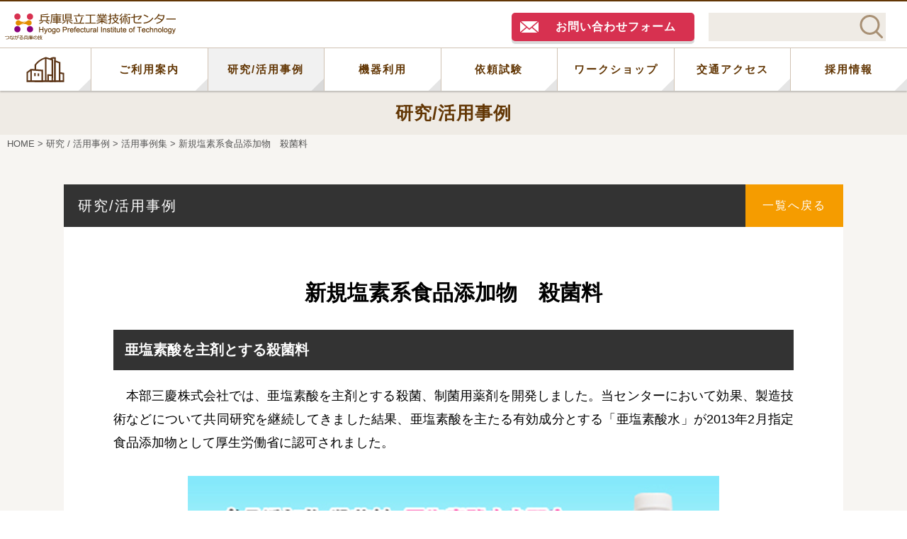

--- FILE ---
content_type: text/html; charset=UTF-8
request_url: https://www.hyogo-kg.jp/jirei/vol10-06
body_size: 8103
content:

<!doctype html>
<html lang="ja">
<head>
<meta charset="UTF-8">
<meta http-equiv="X-UA-Compatible" content="IE=edge">
<script type="text/javascript">
if ((navigator.userAgent.indexOf('iPhone') > 0) || navigator.userAgent.indexOf('iPod') > 0 || navigator.userAgent.indexOf('Android') > 0) {
        document.write('<meta name="viewport" content="width=device-width" />');
    }else{
        document.write('');
    }
</script>
<meta name="format-detection" content="telephone=no" />
<title>新規塩素系食品添加物 殺菌料 - 兵庫県立工業技術センター</title>

		<!-- All in One SEO 4.6.1.1 - aioseo.com -->
		<meta name="description" content="新規塩素系食品添加物 殺菌料 亜塩素酸を主剤とする殺菌料 本部三慶株式会社では、亜塩素酸を主剤とする殺菌、制" />
		<meta name="robots" content="max-image-preview:large" />
		<link rel="canonical" href="https://www.hyogo-kg.jp/jirei/vol10-06" />
		<meta name="generator" content="All in One SEO (AIOSEO) 4.6.1.1" />
		<meta property="og:locale" content="ja_JP" />
		<meta property="og:site_name" content="兵庫県立工業技術センター - つながる兵庫の技、兵庫県立工業技術センターサイト" />
		<meta property="og:type" content="article" />
		<meta property="og:title" content="新規塩素系食品添加物 殺菌料 - 兵庫県立工業技術センター" />
		<meta property="og:description" content="新規塩素系食品添加物 殺菌料 亜塩素酸を主剤とする殺菌料 本部三慶株式会社では、亜塩素酸を主剤とする殺菌、制" />
		<meta property="og:url" content="https://www.hyogo-kg.jp/jirei/vol10-06" />
		<meta property="article:published_time" content="2020-10-06T00:06:58+00:00" />
		<meta property="article:modified_time" content="2020-11-25T00:52:59+00:00" />
		<meta name="twitter:card" content="summary_large_image" />
		<meta name="twitter:title" content="新規塩素系食品添加物 殺菌料 - 兵庫県立工業技術センター" />
		<meta name="twitter:description" content="新規塩素系食品添加物 殺菌料 亜塩素酸を主剤とする殺菌料 本部三慶株式会社では、亜塩素酸を主剤とする殺菌、制" />
		<script type="application/ld+json" class="aioseo-schema">
			{"@context":"https:\/\/schema.org","@graph":[{"@type":"BreadcrumbList","@id":"https:\/\/www.hyogo-kg.jp\/jirei\/vol10-06#breadcrumblist","itemListElement":[{"@type":"ListItem","@id":"https:\/\/www.hyogo-kg.jp\/#listItem","position":1,"name":"\u5bb6"}]},{"@type":"Organization","@id":"https:\/\/www.hyogo-kg.jp\/#organization","name":"\u5175\u5eab\u770c\u7acb\u5de5\u696d\u6280\u8853\u30bb\u30f3\u30bf\u30fc","url":"https:\/\/www.hyogo-kg.jp\/"},{"@type":"Person","@id":"https:\/\/www.hyogo-kg.jp\/author\/hyokogyo-admin#author","url":"https:\/\/www.hyogo-kg.jp\/author\/hyokogyo-admin","name":"hyokogyo-admin","image":{"@type":"ImageObject","@id":"https:\/\/www.hyogo-kg.jp\/jirei\/vol10-06#authorImage","url":"https:\/\/secure.gravatar.com\/avatar\/5d8246c323de38b3fc27be13378ca258?s=96&d=mm&r=g","width":96,"height":96,"caption":"hyokogyo-admin"}},{"@type":"WebPage","@id":"https:\/\/www.hyogo-kg.jp\/jirei\/vol10-06#webpage","url":"https:\/\/www.hyogo-kg.jp\/jirei\/vol10-06","name":"\u65b0\u898f\u5869\u7d20\u7cfb\u98df\u54c1\u6dfb\u52a0\u7269 \u6bba\u83cc\u6599 - \u5175\u5eab\u770c\u7acb\u5de5\u696d\u6280\u8853\u30bb\u30f3\u30bf\u30fc","description":"\u65b0\u898f\u5869\u7d20\u7cfb\u98df\u54c1\u6dfb\u52a0\u7269 \u6bba\u83cc\u6599 \u4e9c\u5869\u7d20\u9178\u3092\u4e3b\u5264\u3068\u3059\u308b\u6bba\u83cc\u6599 \u672c\u90e8\u4e09\u6176\u682a\u5f0f\u4f1a\u793e\u3067\u306f\u3001\u4e9c\u5869\u7d20\u9178\u3092\u4e3b\u5264\u3068\u3059\u308b\u6bba\u83cc\u3001\u5236","inLanguage":"ja","isPartOf":{"@id":"https:\/\/www.hyogo-kg.jp\/#website"},"breadcrumb":{"@id":"https:\/\/www.hyogo-kg.jp\/jirei\/vol10-06#breadcrumblist"},"author":{"@id":"https:\/\/www.hyogo-kg.jp\/author\/hyokogyo-admin#author"},"creator":{"@id":"https:\/\/www.hyogo-kg.jp\/author\/hyokogyo-admin#author"},"image":{"@type":"ImageObject","url":"https:\/\/www.hyogo-kg.jp\/wp-content\/uploads\/2020\/10\/vol10-p06-s-1.png","@id":"https:\/\/www.hyogo-kg.jp\/jirei\/vol10-06\/#mainImage","width":260,"height":195},"primaryImageOfPage":{"@id":"https:\/\/www.hyogo-kg.jp\/jirei\/vol10-06#mainImage"},"datePublished":"2020-10-06T09:06:58+09:00","dateModified":"2020-11-25T09:52:59+09:00"},{"@type":"WebSite","@id":"https:\/\/www.hyogo-kg.jp\/#website","url":"https:\/\/www.hyogo-kg.jp\/","name":"\u5175\u5eab\u770c\u7acb\u5de5\u696d\u6280\u8853\u30bb\u30f3\u30bf\u30fc","description":"\u3064\u306a\u304c\u308b\u5175\u5eab\u306e\u6280\u3001\u5175\u5eab\u770c\u7acb\u5de5\u696d\u6280\u8853\u30bb\u30f3\u30bf\u30fc\u30b5\u30a4\u30c8","inLanguage":"ja","publisher":{"@id":"https:\/\/www.hyogo-kg.jp\/#organization"}}]}
		</script>
		<!-- All in One SEO -->

<link rel='dns-prefetch' href='//use.fontawesome.com' />
<link rel='dns-prefetch' href='//s.w.org' />
<link rel='stylesheet' id='wp-block-library-css'  href='https://www.hyogo-kg.jp/wp-includes/css/dist/block-library/style.min.css?ver=6.0.2' type='text/css' media='all' />
<style id='global-styles-inline-css' type='text/css'>
body{--wp--preset--color--black: #000000;--wp--preset--color--cyan-bluish-gray: #abb8c3;--wp--preset--color--white: #ffffff;--wp--preset--color--pale-pink: #f78da7;--wp--preset--color--vivid-red: #cf2e2e;--wp--preset--color--luminous-vivid-orange: #ff6900;--wp--preset--color--luminous-vivid-amber: #fcb900;--wp--preset--color--light-green-cyan: #7bdcb5;--wp--preset--color--vivid-green-cyan: #00d084;--wp--preset--color--pale-cyan-blue: #8ed1fc;--wp--preset--color--vivid-cyan-blue: #0693e3;--wp--preset--color--vivid-purple: #9b51e0;--wp--preset--gradient--vivid-cyan-blue-to-vivid-purple: linear-gradient(135deg,rgba(6,147,227,1) 0%,rgb(155,81,224) 100%);--wp--preset--gradient--light-green-cyan-to-vivid-green-cyan: linear-gradient(135deg,rgb(122,220,180) 0%,rgb(0,208,130) 100%);--wp--preset--gradient--luminous-vivid-amber-to-luminous-vivid-orange: linear-gradient(135deg,rgba(252,185,0,1) 0%,rgba(255,105,0,1) 100%);--wp--preset--gradient--luminous-vivid-orange-to-vivid-red: linear-gradient(135deg,rgba(255,105,0,1) 0%,rgb(207,46,46) 100%);--wp--preset--gradient--very-light-gray-to-cyan-bluish-gray: linear-gradient(135deg,rgb(238,238,238) 0%,rgb(169,184,195) 100%);--wp--preset--gradient--cool-to-warm-spectrum: linear-gradient(135deg,rgb(74,234,220) 0%,rgb(151,120,209) 20%,rgb(207,42,186) 40%,rgb(238,44,130) 60%,rgb(251,105,98) 80%,rgb(254,248,76) 100%);--wp--preset--gradient--blush-light-purple: linear-gradient(135deg,rgb(255,206,236) 0%,rgb(152,150,240) 100%);--wp--preset--gradient--blush-bordeaux: linear-gradient(135deg,rgb(254,205,165) 0%,rgb(254,45,45) 50%,rgb(107,0,62) 100%);--wp--preset--gradient--luminous-dusk: linear-gradient(135deg,rgb(255,203,112) 0%,rgb(199,81,192) 50%,rgb(65,88,208) 100%);--wp--preset--gradient--pale-ocean: linear-gradient(135deg,rgb(255,245,203) 0%,rgb(182,227,212) 50%,rgb(51,167,181) 100%);--wp--preset--gradient--electric-grass: linear-gradient(135deg,rgb(202,248,128) 0%,rgb(113,206,126) 100%);--wp--preset--gradient--midnight: linear-gradient(135deg,rgb(2,3,129) 0%,rgb(40,116,252) 100%);--wp--preset--duotone--dark-grayscale: url('#wp-duotone-dark-grayscale');--wp--preset--duotone--grayscale: url('#wp-duotone-grayscale');--wp--preset--duotone--purple-yellow: url('#wp-duotone-purple-yellow');--wp--preset--duotone--blue-red: url('#wp-duotone-blue-red');--wp--preset--duotone--midnight: url('#wp-duotone-midnight');--wp--preset--duotone--magenta-yellow: url('#wp-duotone-magenta-yellow');--wp--preset--duotone--purple-green: url('#wp-duotone-purple-green');--wp--preset--duotone--blue-orange: url('#wp-duotone-blue-orange');--wp--preset--font-size--small: 13px;--wp--preset--font-size--medium: 20px;--wp--preset--font-size--large: 36px;--wp--preset--font-size--x-large: 42px;}.has-black-color{color: var(--wp--preset--color--black) !important;}.has-cyan-bluish-gray-color{color: var(--wp--preset--color--cyan-bluish-gray) !important;}.has-white-color{color: var(--wp--preset--color--white) !important;}.has-pale-pink-color{color: var(--wp--preset--color--pale-pink) !important;}.has-vivid-red-color{color: var(--wp--preset--color--vivid-red) !important;}.has-luminous-vivid-orange-color{color: var(--wp--preset--color--luminous-vivid-orange) !important;}.has-luminous-vivid-amber-color{color: var(--wp--preset--color--luminous-vivid-amber) !important;}.has-light-green-cyan-color{color: var(--wp--preset--color--light-green-cyan) !important;}.has-vivid-green-cyan-color{color: var(--wp--preset--color--vivid-green-cyan) !important;}.has-pale-cyan-blue-color{color: var(--wp--preset--color--pale-cyan-blue) !important;}.has-vivid-cyan-blue-color{color: var(--wp--preset--color--vivid-cyan-blue) !important;}.has-vivid-purple-color{color: var(--wp--preset--color--vivid-purple) !important;}.has-black-background-color{background-color: var(--wp--preset--color--black) !important;}.has-cyan-bluish-gray-background-color{background-color: var(--wp--preset--color--cyan-bluish-gray) !important;}.has-white-background-color{background-color: var(--wp--preset--color--white) !important;}.has-pale-pink-background-color{background-color: var(--wp--preset--color--pale-pink) !important;}.has-vivid-red-background-color{background-color: var(--wp--preset--color--vivid-red) !important;}.has-luminous-vivid-orange-background-color{background-color: var(--wp--preset--color--luminous-vivid-orange) !important;}.has-luminous-vivid-amber-background-color{background-color: var(--wp--preset--color--luminous-vivid-amber) !important;}.has-light-green-cyan-background-color{background-color: var(--wp--preset--color--light-green-cyan) !important;}.has-vivid-green-cyan-background-color{background-color: var(--wp--preset--color--vivid-green-cyan) !important;}.has-pale-cyan-blue-background-color{background-color: var(--wp--preset--color--pale-cyan-blue) !important;}.has-vivid-cyan-blue-background-color{background-color: var(--wp--preset--color--vivid-cyan-blue) !important;}.has-vivid-purple-background-color{background-color: var(--wp--preset--color--vivid-purple) !important;}.has-black-border-color{border-color: var(--wp--preset--color--black) !important;}.has-cyan-bluish-gray-border-color{border-color: var(--wp--preset--color--cyan-bluish-gray) !important;}.has-white-border-color{border-color: var(--wp--preset--color--white) !important;}.has-pale-pink-border-color{border-color: var(--wp--preset--color--pale-pink) !important;}.has-vivid-red-border-color{border-color: var(--wp--preset--color--vivid-red) !important;}.has-luminous-vivid-orange-border-color{border-color: var(--wp--preset--color--luminous-vivid-orange) !important;}.has-luminous-vivid-amber-border-color{border-color: var(--wp--preset--color--luminous-vivid-amber) !important;}.has-light-green-cyan-border-color{border-color: var(--wp--preset--color--light-green-cyan) !important;}.has-vivid-green-cyan-border-color{border-color: var(--wp--preset--color--vivid-green-cyan) !important;}.has-pale-cyan-blue-border-color{border-color: var(--wp--preset--color--pale-cyan-blue) !important;}.has-vivid-cyan-blue-border-color{border-color: var(--wp--preset--color--vivid-cyan-blue) !important;}.has-vivid-purple-border-color{border-color: var(--wp--preset--color--vivid-purple) !important;}.has-vivid-cyan-blue-to-vivid-purple-gradient-background{background: var(--wp--preset--gradient--vivid-cyan-blue-to-vivid-purple) !important;}.has-light-green-cyan-to-vivid-green-cyan-gradient-background{background: var(--wp--preset--gradient--light-green-cyan-to-vivid-green-cyan) !important;}.has-luminous-vivid-amber-to-luminous-vivid-orange-gradient-background{background: var(--wp--preset--gradient--luminous-vivid-amber-to-luminous-vivid-orange) !important;}.has-luminous-vivid-orange-to-vivid-red-gradient-background{background: var(--wp--preset--gradient--luminous-vivid-orange-to-vivid-red) !important;}.has-very-light-gray-to-cyan-bluish-gray-gradient-background{background: var(--wp--preset--gradient--very-light-gray-to-cyan-bluish-gray) !important;}.has-cool-to-warm-spectrum-gradient-background{background: var(--wp--preset--gradient--cool-to-warm-spectrum) !important;}.has-blush-light-purple-gradient-background{background: var(--wp--preset--gradient--blush-light-purple) !important;}.has-blush-bordeaux-gradient-background{background: var(--wp--preset--gradient--blush-bordeaux) !important;}.has-luminous-dusk-gradient-background{background: var(--wp--preset--gradient--luminous-dusk) !important;}.has-pale-ocean-gradient-background{background: var(--wp--preset--gradient--pale-ocean) !important;}.has-electric-grass-gradient-background{background: var(--wp--preset--gradient--electric-grass) !important;}.has-midnight-gradient-background{background: var(--wp--preset--gradient--midnight) !important;}.has-small-font-size{font-size: var(--wp--preset--font-size--small) !important;}.has-medium-font-size{font-size: var(--wp--preset--font-size--medium) !important;}.has-large-font-size{font-size: var(--wp--preset--font-size--large) !important;}.has-x-large-font-size{font-size: var(--wp--preset--font-size--x-large) !important;}
</style>
<link rel='stylesheet' id='contact-form-7-css'  href='https://www.hyogo-kg.jp/wp-content/plugins/contact-form-7/includes/css/styles.css?ver=5.6.3' type='text/css' media='all' />
<link rel='stylesheet' id='wpvrfontawesome-css'  href='https://use.fontawesome.com/releases/v6.5.1/css/all.css?ver=8.4.3' type='text/css' media='all' />
<link rel='stylesheet' id='panellium-css-css'  href='https://www.hyogo-kg.jp/wp-content/plugins/wpvr/public/lib/pannellum/src/css/pannellum.css?ver=1' type='text/css' media='all' />
<link rel='stylesheet' id='videojs-css-css'  href='https://www.hyogo-kg.jp/wp-content/plugins/wpvr/public/lib/pannellum/src/css/video-js.css?ver=1' type='text/css' media='all' />
<link rel='stylesheet' id='videojs-vr-css-css'  href='https://www.hyogo-kg.jp/wp-content/plugins/wpvr/public/lib/videojs-vr/videojs-vr.css?ver=1' type='text/css' media='all' />
<link rel='stylesheet' id='owl-css-css'  href='https://www.hyogo-kg.jp/wp-content/plugins/wpvr/public/css/owl.carousel.css?ver=8.4.3' type='text/css' media='all' />
<link rel='stylesheet' id='wpvr-css'  href='https://www.hyogo-kg.jp/wp-content/plugins/wpvr/public/css/wpvr-public.css?ver=8.4.3' type='text/css' media='all' />
<link rel='stylesheet' id='cf7cf-style-css'  href='https://www.hyogo-kg.jp/wp-content/plugins/cf7-conditional-fields/style.css?ver=2.6.7' type='text/css' media='all' />
<script type='text/javascript' src='https://www.hyogo-kg.jp/wp-content/plugins/wpvr/public/lib/pannellum/src/js/pannellum.js?ver=1' id='panellium-js-js'></script>
<script type='text/javascript' src='https://www.hyogo-kg.jp/wp-content/plugins/wpvr/public/lib/pannellum/src/js/libpannellum.js?ver=1' id='panelliumlib-js-js'></script>
<script type='text/javascript' src='https://www.hyogo-kg.jp/wp-content/plugins/wpvr/public/js/video.js?ver=1' id='videojs-js-js'></script>
<script type='text/javascript' src='https://www.hyogo-kg.jp/wp-content/plugins/wpvr/public/lib/videojs-vr/videojs-vr.js?ver=1' id='videojsvr-js-js'></script>
<script type='text/javascript' src='https://www.hyogo-kg.jp/wp-content/plugins/wpvr/public/lib/pannellum/src/js/videojs-pannellum-plugin.js?ver=1' id='panelliumvid-js-js'></script>
<script type='text/javascript' src='https://www.hyogo-kg.jp/wp-includes/js/jquery/jquery.min.js?ver=3.6.0' id='jquery-core-js'></script>
<script type='text/javascript' src='https://www.hyogo-kg.jp/wp-includes/js/jquery/jquery-migrate.min.js?ver=3.3.2' id='jquery-migrate-js'></script>
<script type='text/javascript' src='https://www.hyogo-kg.jp/wp-content/plugins/wpvr/public/js/owl.carousel.js?ver=6.0.2' id='owl-js-js'></script>
<script type='text/javascript' src='https://www.hyogo-kg.jp/wp-content/plugins/wpvr/public/js/jquery.cookie.js?ver=1' id='jquery_cookie-js'></script>
<link rel="https://api.w.org/" href="https://www.hyogo-kg.jp/wp-json/" /><link rel="EditURI" type="application/rsd+xml" title="RSD" href="https://www.hyogo-kg.jp/xmlrpc.php?rsd" />
<link rel="wlwmanifest" type="application/wlwmanifest+xml" href="https://www.hyogo-kg.jp/wp-includes/wlwmanifest.xml" /> 
<meta name="generator" content="WordPress 6.0.2" />
<link rel='shortlink' href='https://www.hyogo-kg.jp/?p=919' />
<link rel="alternate" type="application/json+oembed" href="https://www.hyogo-kg.jp/wp-json/oembed/1.0/embed?url=https%3A%2F%2Fwww.hyogo-kg.jp%2Fjirei%2Fvol10-06" />
<link rel="alternate" type="text/xml+oembed" href="https://www.hyogo-kg.jp/wp-json/oembed/1.0/embed?url=https%3A%2F%2Fwww.hyogo-kg.jp%2Fjirei%2Fvol10-06&#038;format=xml" />
<!--stylesheet--> 
<link rel="stylesheet" href="https://www.hyogo-kg.jp/wp-content/themes/hyokogyo/css/normalize.css" />
<link rel="stylesheet" href="https://www.hyogo-kg.jp/wp-content/themes/hyokogyo/css/base.css" />
<link rel="stylesheet" href="https://www.hyogo-kg.jp/wp-content/themes/hyokogyo/css/utility.css" />
<link rel="stylesheet" href="https://www.hyogo-kg.jp/wp-content/themes/hyokogyo/css/style_pc.css" media="print, screen and (min-width:768px)" />
<link rel="stylesheet" href="https://www.hyogo-kg.jp/wp-content/themes/hyokogyo/css/style_sp.css" media="screen and (max-width:767px)" />
<link rel="stylesheet" href="https://www.hyogo-kg.jp/wp-content/themes/hyokogyo/css/form.css" />
<link rel="stylesheet" href="https://www.hyogo-kg.jp/wp-content/themes/hyokogyo/css/customize.css?ver=1.0.0" />
<!--js--> 
<script src="https://www.hyogo-kg.jp/wp-content/themes/hyokogyo/js/jquery-3.6.1.min.js"></script>
<script src="https://www.hyogo-kg.jp/wp-content/themes/hyokogyo/js/base.js"></script>
<!--スライド--> 
<link rel="stylesheet" href="https://www.hyogo-kg.jp/wp-content/themes/hyokogyo/css/slick.css">
<script type="text/javascript" src="https://www.hyogo-kg.jp/wp-content/themes/hyokogyo/js/slick.min.js"></script>
<!--icon--> 
<link rel="icon" href="https://www.hyogo-kg.jp/favicon.ico" type="image/vnd.microsoft.icon" />
<link rel="apple-touch-icon" href="https://www.hyogo-kg.jp/wp-content/themes/hyokogyo/apple-touch-icon.png">
<!--URL-->
<link rel="start" href="https://www.hyogo-kg.jp" />
<!-- Google Analytics -->
<!-- Global site tag (gtag.js) - Google Analytics -->
<script async src="https://www.googletagmanager.com/gtag/js?id=G-SGRPLFP8L6"></script>
<script>
  window.dataLayer = window.dataLayer || [];
  function gtag(){dataLayer.push(arguments);}
  gtag('js', new Date());

  gtag('config', 'G-SGRPLFP8L6');
</script>
</head>
<body data-rsssl=1 id="single_vol10-06">
<div id="wrapper">
<!--▼▼▼▼▼▼▼▼▼▼header▼▼▼▼▼▼▼▼▼▼-->
<header>
<!--header_logo-->
<p class="header_logo"><a href="https://www.hyogo-kg.jp" class="rootLink"><img src="https://www.hyogo-kg.jp/images/logo.png" alt="兵庫県立工業技術センター" /></a></p>
<p class="globalnav_btn sp accordionopen"><span></span></p>
<div class="globalnav accordion">
<!--header_search-->
<form id='feas-searchform-3' class="header_search" action='https://www.hyogo-kg.jp' method='get' >
<input type='text' name='s_keyword_0' id='feas_3_0'  value='' />
<input type='submit' name='searchbutton' id='feas-submit-button-3' class='feas-submit-button' value='' />
<input type='hidden' name='csp' value='search_add' />
<input type='hidden' name='feadvns_max_line_3' value='1' />
<input type='hidden' name='fe_form_no' value='3' />
</form>
<!-- nav -->
<nav>
<ul class="btn_rb">
<li><a href="https://www.hyogo-kg.jp" class="rootLink">HOME</a></li>
<!--<li><a href="https://www.hyogo-kg.jp/about">情報発信</a></li>-->
<li><a href="https://www.hyogo-kg.jp/guide">ご利用案内</a></li>
<li><a href="https://www.hyogo-kg.jp/jirei">研究/活用事例</a></li>
<li><a href="https://www.hyogo-kg.jp/kiki">機器利用</a></li>
<li><a href="https://www.hyogo-kg.jp/irai">依頼試験</a></li>
<li><a href="https://www.hyogo-kg.jp/workshop">ワークショップ</a></li>
<li><a href="https://www.hyogo-kg.jp/access">交通アクセス</a></li>
<li><a href="https://www.hyogo-kg.jp/recruit">採用情報</a></li>
</ul>
</nav>
<!-- header_tel -->
<!--
<p class="header_tel"><a href="tel:0787314033"><img src="https://www.hyogo-kg.jp/images/header_tel.svg" alt="078-731-4033平日 9：00〜12：00　13：00〜17：00" /></a></p>
-->
<!-- header_otoiawase -->
<p class="header_otoiawase"><a href="https://www.hyogo-kg.jp/otoiawase" class="btn">お問い合わせフォーム</a></p>
<!--
<p class="header_otoiawase"><a href="https://www.hyogo-kg.jp/otoiawase" class="btn">お問い合わせ</a></p>
-->
</div>
</header>
<!--▲▲▲▲▲▲▲▲▲▲header▲▲▲▲▲▲▲▲▲▲-->
<main>
<!--▼▼▼▼▼▼▼▼▼▼pagetitle▼▼▼▼▼▼▼▼▼▼-->
<p class="pagetitle">研究/活用事例<!--<span>Case Study</span>--></p>
<!--▲▲▲▲▲▲▲▲▲▲pagetitle▲▲▲▲▲▲▲▲▲▲-->
<!--▼▼▼▼▼▼▼▼▼▼path▼▼▼▼▼▼▼▼▼▼-->
<div class="path">
<p><!-- Breadcrumb NavXT 7.3.0 -->
<a href="https://www.hyogo-kg.jp">HOME</a> &gt; <a href="https://www.hyogo-kg.jp/jirei">研究 / 活用事例</a> &gt; <a href="https://www.hyogo-kg.jp/jirei">活用事例集</a> &gt; <strong>新規塩素系食品添加物　殺菌料</strong></p>
</div>
<!--▲▲▲▲▲▲▲▲▲▲path▲▲▲▲▲▲▲▲▲▲-->
<!--▼▼▼▼▼▼▼▼▼▼活用事例集詳細▼▼▼▼▼▼▼▼▼▼-->
<div class="bg_bcpale pt70 pb70 sp_pt20 sp_pb0 item">
<p class="frame post_cat">研究/活用事例<a href="javascript:history.back();">一覧へ戻る</a></p>
<section class="frame bg_white linkfile tx">
<h1>新規塩素系食品添加物　殺菌料</h1>
<p class="tx_bar">亜塩素酸を主剤とする殺菌料</p>
<p>　本部三慶株式会社では、亜塩素酸を主剤とする殺菌、制菌用薬剤を開発しました。当センターにおいて効果、製造技術などについて共同研究を継続してきました結果、亜塩素酸を主たる有効成分とする「亜塩素酸水」が2013年2月指定食品添加物として厚生労働省に認可されました。</p>
<p class="center mt30 mb30"><img src="https://www.hyogo-kg.jp/wp-content/uploads/2020/10/vol10-p06-01-1.png" alt="" width="750" height="480" class="alignnone size-full wp-image-920" /><br />
<span class="fs14">亜塩素酸を主剤とする殺菌料</span></p>
<h2>背景</h2>
<p>　亜塩素酸ソーダなどを加工食品用の原材料の処理剤として使用した場合、処理時に塩素臭が発生する、処理後の対象物中に亜塩素酸イオンが残留するなどの問題がありました。この問題を解決するために本部三慶(株)と共同研究を行い、従来の亜塩素酸ソーダとは全く異なる食品用新規塩素製剤の開発に成功しました。またこれを用いて老健施設等での嘔吐物処理剤として製品化しました。</p>
<h2>塩素化学の基礎</h2>
<p>　主たる有効成分の「亜塩素酸」は、酸性から弱酸性の水溶液中に存在しており、亜塩素酸と亜塩素酸イオンの間で化学平衡状態にあります。非解離状態の亜塩素酸の時に、その一部が水溶性二酸化塩素へと変化し、さらに水と反応して亜塩素酸イオンに戻り、再び亜塩素酸イオンと亜塩素酸の間で化学平衡状態に戻ります。この現象のことを「サイクル反応」と言います。この反応を応用した製品を開発しました。</p>
<p class="center mt30 mb30"><img loading="lazy" src="https://www.hyogo-kg.jp/wp-content/uploads/2020/10/vol10-p06-02-1.png" alt="" width="750" height="465" class="alignnone size-full wp-image-921" /></p>
<h2>開発した製品の特長</h2>
<p>　亜塩素酸ソーダ等の塩素酸化物系の薬剤は、酸化反応時に強烈な塩素臭気が発生します。これは塩素酸化物系薬剤は反応後揮発性二酸化塩素が生成するためです。今回開発した殺菌料は、亜塩素酸のサイクル反応により塩素臭気や有害なガスの発生も極端に低く抑えられています。また、処理後の対象物の洗浄条件を合わせて検討し、亜塩素酸イオンの残留しない使用条件も策定できました。しかも本製品は、塩素酸化物系の薬剤と、ほぼ同程度の微生物類(細菌類やウイルス類を含む)に対する除菌効果や消毒効果があることも確認できました。</p>
<p class="center mt30 mb30"><img loading="lazy" src="https://www.hyogo-kg.jp/wp-content/uploads/2020/10/vol10-p06-03-1.png" alt="" width="750" height="327" class="alignnone size-full wp-image-922" /><br />
<span class="fs14">殺菌料の使用例</span></p>
<table class="mt30">
<tbody>
<tr>
<th>開発年度</th>
<td>平成15〜26年度</td>
</tr>
<tr>
<th>事業、研究名</th>
<td>制菌技術（共同研究）</td>
</tr>
<tr>
<th rowspan="2">お問合せ先</th>
<td>■本部三慶株式会社<br />
大阪府大阪市中央区城見2丁目2番53号　<br class="sp" />大阪東京海上日動ビル12F2<br />
Tel.06-6920-6666　<br class="sp" />Fax.06-6920-6656<br />
<a href="http://www.sankei-group.com/" target="_blank" rel="noopener noreferrer">http://www.sankei-group.com/</a></td>
</tr>
<tr>
<td>■兵庫県立工業技術センター<br />
材料･分析技術部　井上　守正</td>
</tr>
</tbody>
</table>
</section>
<!-- 検索用キーワード -->
<p class="post_keyword frame"></p>
</div>
<!--▲▲▲▲▲▲▲▲▲▲活用事例集詳細▲▲▲▲▲▲▲▲▲▲-->
</main>
<!--▼▼▼▼▼▼▼▼▼▼aside▼▼▼▼▼▼▼▼▼▼-->
<aside class="box_otoiawase">
<div class="frame">
	
<!--
<h2>総合相談窓口･ハローテクノ</h2>
<h3>技術相談は<em>無料</em>です。</h3>
<p class="box_tel"><a href="tel:0787314033"><span>《受付平日》 9：00〜12：00　13：00〜17：00</span><span>078-731-4033</span><span>Fax.078-735-7845</span></a></p>

<p class="box_mail"><a href="https://www.hyogo-kg.jp/otoiawase" class="btn">お問い合わせフォーム</a></p>

<p class="box_tel"><a href="tel:0787314033"><span>技術相談<em>以外</em>のお問い合わせは</span><span>078-731-4033</span><span>《受付平日》 9：00〜12：00　13：00〜17：00</span></a></p>

<p class="footer_data">
初めてのご相談あるいは担当職員が不明の場合はお問い合わせフォームをご利用ください。<br>
お問い合わせフォームが開かない場合は、radish[at]hyogo-kg.jpまでメールにてご連絡ください。<br>
		</p>
-->

<!--
<p class="box_mail"><a href="https://www.hyogo-kg.jp/otoiawase" class="btn">お問い合わせフォーム</a></p>
<h4>初めてのご相談あるいは担当職員が不明の場合はお問い合わせフォームをご利用ください。</h4>
<h4>お問い合わせフォームが開かない場合は、radish[at]hyogo-kg.jpまでメールにてご連絡ください。</h4>
<h4>技術相談以外のお問い合わせは078-731-4033までご連絡ください。</h4>
-->
</div>
</aside>
<!--▲▲▲▲▲▲▲▲▲▲aside▲▲▲▲▲▲▲▲▲▲-->
<!--▼▼▼▼▼▼▼▼▼▼footer▼▼▼▼▼▼▼▼▼▼-->
<footer class="footer">
<nav>
<ul>
<li><a href="https://www.hyogo-kg.jp">HOME</a></li>
<li><a href="https://www.hyogo-kg.jp/topics">お知らせ</a></li>
<li><a href="https://www.hyogo-kg.jp/siteinfo">このサイトについて</a></li>
<!--
<li><a href="https://www.hyogo-kg.jp/siteinfo/sitemap">サイトマップ</a></li>
-->
<li><a href="https://www.hyogo-kg.jp/siteinfo/privacy">プライバシーポリシー</a></li>
</ul>
</nav>
<p class="footer_logo"><a href="https://www.hyogo-kg.jp"><img src="https://www.hyogo-kg.jp/images/logo.png" alt="兵庫県立工業技術センター" /></a></p>
<p class="footer_data">〒654-0037 兵庫県神戸市須磨区行平町3-1-12<br>
技術相談<em>以外</em>のお問い合わせは、078-731-4033まで</p>
	
<!--<p class="footer_access"><a href="https://www.hyogo-kg.jp/access" class="btn">交通アクセス</a></p>-->
<small class="copyright"><a href="https://www.hyogo-kg.jp">&copy; Hyogo Prefectural Institute of Technology.</a></small>
<p class="pagetop"><a href="#wrapper"><img src="https://www.hyogo-kg.jp/images/pagetop.svg" alt="上へ" /></a></p>
</footer>
<!--▲▲▲▲▲▲▲▲▲▲footer▲▲▲▲▲▲▲▲▲▲-->
</div>
<script type='text/javascript' src='https://www.hyogo-kg.jp/wp-content/plugins/contact-form-7/includes/swv/js/index.js?ver=5.6.3' id='swv-js'></script>
<script type='text/javascript' id='contact-form-7-js-extra'>
/* <![CDATA[ */
var wpcf7 = {"api":{"root":"https:\/\/www.hyogo-kg.jp\/wp-json\/","namespace":"contact-form-7\/v1"}};
/* ]]> */
</script>
<script type='text/javascript' src='https://www.hyogo-kg.jp/wp-content/plugins/contact-form-7/includes/js/index.js?ver=5.6.3' id='contact-form-7-js'></script>
<script type='text/javascript' id='wpvr-js-extra'>
/* <![CDATA[ */
var wpvr_public = {"notice_active":"false","notice":"Flip the phone to landscape mode for a better experience of the tour."};
/* ]]> */
</script>
<script type='text/javascript' src='https://www.hyogo-kg.jp/wp-content/plugins/wpvr/public/js/wpvr-public.js?ver=8.4.3' id='wpvr-js'></script>
<script type='text/javascript' id='wpcf7cf-scripts-js-extra'>
/* <![CDATA[ */
var wpcf7cf_global_settings = {"ajaxurl":"https:\/\/www.hyogo-kg.jp\/wp-admin\/admin-ajax.php"};
/* ]]> */
</script>
<script type='text/javascript' src='https://www.hyogo-kg.jp/wp-content/plugins/cf7-conditional-fields/js/scripts.js?ver=2.6.7' id='wpcf7cf-scripts-js'></script>
</body>
</html>

--- FILE ---
content_type: text/css
request_url: https://www.hyogo-kg.jp/wp-content/themes/hyokogyo/css/style_pc.css
body_size: 2086
content:
@charset "UTF-8";

/*  PC用CSS Index
--------------------------------------------------------------
1 : header
2 : footer
3 : main
4 : localnav
5 : box_otoiawase
-----------------------------------------------------------------------------------------*/

/*header
-----------------------------------------------------------------------------------------*/
header{
	width:100%;
	position:relative;
	text-align:left;/*left*/
	max-width:100%;/*100*/
	min-width:940px;/*1100*/
	background:#FFF;
	border-top:2px solid #623604;/*4*/
	padding-top:65px;/*86*/
}
/*-------------------------header_logo*/
.header_logo{
	width:250px;
	position:absolute;
	left:0;
	top:6px;
}
/*-------------------------header_search*/
.header_search{
	position:absolute;
	right:30px;
	top:16px;
	font-size:0;
}
.header_search input[type="text"]{
	width:250px;
	height:40px;
	border:none;
	font-size:18px;
	line-height:30px;
	padding:10px 60px 10px 10px;
	background:#efebe5;
}
.header_search input[type="submit"]{
	margin-left:-50px;
	width:40px;
	height:40px;
	float:right;
	border:none;
	background:url(images/icon_search.svg) center center no-repeat;
	opacity:0.5;
}
.header_search input[type="submit"]:hover{
	background-color:rgba(0,0,0,0.1);
}
/*-------------------------globalnav*/
.globalnav{
	display:block;
	border-top:1px solid #D0C2B3;
	box-shadow: 0 2px 2px rgba(0,0,0,0.2);
}
.globalnav ul{
	width:100%;
}
.globalnav li{
	display:inline-block;
	border-left:1px solid #D0C2B3;
	text-align:center;
	width:12.857%;  /*15*/
}
.globalnav li:first-child{
	border-left:none;
	width:10%;
}
.globalnav li a{
	font-size:15px;/*18*/
	line-height:60px;
	color:#623604;
	font-weight:bold;
	letter-spacing:2px;
}
.globalnav li a.rootLink{
	background:url(images/icon_about.svg) center center no-repeat;
	text-indent:-9999em;
}
.globalnav li a.current{
	background-color:#F1F1F1;
}
/*-------------------------header_tel*/
.header_tel{
	position:absolute;
	right:380px;/*広げた時の場所500*/
	top:16px;
	width:250px;/*設定なし*/
}
/*-------------------------header_otoiawase*/
.header_otoiawase{
	position:absolute;
	right:300px;/*広げた時の場所340*/
	top:16px;
}
.header_otoiawase a{
	background:#d73150 url(images/icon_mail.svg) left 10px center no-repeat;
	width:258px;/*158*/
	height:40px;/*設定なし*/
	font-size:16px;/*16*/
	line-height:20px;
	letter-spacing:1px;
	padding:10px 0px 15px 35px;/*15px 0px 15px 35px*/
}
@media screen and (max-width: 1215px) {/*1215*/
.header_search input[type="text"]{width:200px;}/*250*/
.header_tel{right:300px;}/*right:350px;width:なし;*/
.header_otoiawase{right:250px;}/*メールアイコン位置　width:なし*/
.header_otoiawase a{width:210px;height:40px;background-position:top 5px left:16px;padding:10px 0px 0px 40px;font-size:15px;letter-spacing:0;}/*width:60;font-size:9px;height:なし;*/
}
/*-------------------------scroll*/
#wrapper.scroll{
	padding-top:160px;/*60*/
	
}
#wrapper.scroll .globalnav{
	position:fixed;
	width:100%;
	min-width:940px;/*1100*/
	top:0;/*0*/
	z-index:1000;
	background:#FFF;
	border:none;
}
#wrapper.scroll .globalnav li a{
	font-size:15px;/*16*/
	line-height:60px;
}
#wrapper.scroll .globalnav li a.rootLink{
	background-size:40px;
}
#wrapper.scroll .header_search,
#wrapper.scroll .header_tel,
#wrapper.scroll .header_otoiawase{
	display:none;
}
@media print{
	#wrapper.scroll{padding-top:0;}
	#wrapper header{display:none;}
}

/*footer
-----------------------------------------------------------------------------------------*/
footer{
	width:100%;
	position:relative;
	max-width:100%;
	min-width:940px;/*1100*/
	background:#E8E1DA;
}
footer a{
	color:#623604;
}
/*-------------------------nav*/
footer nav{
	padding:30px 0;
}
footer nav ul{
	text-align:center;
}
footer nav li{
	display:inline-block;
}
footer nav li + li{
	border-left:1px solid #623604;
}
footer nav a{
	font-size:16px;
	line-height:35px;
	padding:0px 15px;
	margin:-10px 5px;
	display:block;
	border-radius:5px;
}
footer nav a:hover{
	background-color:rgba(0,0,0,0.1);
}
/*-------------------------footer_logo*/
.footer_logo{
	width:350px;/*350*/
	padding-right:23px;
	margin:0 auto;
}
/*-------------------------footer_data*/
.footer_data{
	font-size:14px;
	line-height:20px;
	margin:10px 0 15px 0;
}
/*-------------------------footer_access*/
.footer_access a{
	max-width:220px;
}
/*-------------------------copyright*/
footer small{
	display:block;
	letter-spacing:1px;
	font-size:10px;/*12*/
	line-height:60px;
	text-align:center;
}
footer small a:hover{
	text-decoration:underline;
}
/*-------------------------pagetop*/
.pagetop{
	position:fixed;
	bottom:0;
	right: 0;
	width:80px;
	height:80px;
	z-index:20;
	background:rgba(100,100,100,0.5);
	padding:10px;
}
.pagetop:hover{
	background:#623604;
}

/*main
-----------------------------------------------------------------------------------------*/
main{
}
main a:hover img{
	mix-blend-mode:multiply;
}
 

/*localnav
-----------------------------------------------------------------------------------------*/
.localnav{
	background:#333;<!--333-->
	text-align:center;
}
.localnav  ul{
	max-width:1200px;
	margin:0 auto;
}
.localnav  ul li{
	display:inline-block;
}
.localnav  ul li a{
	color:#FFFFFF;
	font-size:16px;
	line-height:20px;
	padding:15px 30px;
	display:block;
}
.localnav  ul li a.current,
.localnav  ul li a:hover{
	background-color:rgba(255,255,255,0.3);
}


/*box_otoiawase
-----------------------------------------------------------------------------------------*/
.box_otoiawase{
	background:url(images/bg_otoiawase.jpg) center center no-repeat;
	background-size:cover;
	padding:50px 0;/*50*/
	color:#FFFFFF;
	font-size:0;
	text-align: center/*center*/
}
.box_otoiawase h2{
	font-size:34px;/*34*/
	line-height:20px;/*50*/
	letter-spacing:2px;
	float:left;/*なし*/
	padding-left:50px;/*なし*/
}
.box_otoiawase h3{
	font-size:20px;/*20*/
	line-height:40px;
	letter-spacing:1px;
	float:left;/*right*/
	padding-left:550px;/*なし*/
	margin-top:-30px;/*-40*/
}
.box_otoiawase h4{
	font-size:16px;/*34*/
	line-height:20px;/*50*/
	letter-spacing:2px;
	float:left;/*なし*/
	padding-left:100px;/*なし*/
}
.box_otoiawase h3 em{
	color:#FCEE21;
}
.box_otoiawase p{
	display:inline-block;
	vertical-align:top;
	margin-top:20px;
	float:left;/*なし*/
	padding-left:50px;/*なし*/
}
.box_otoiawase p a{
	width:340px;/*540*/
	height:100px;/*140*/
}
@media screen and (max-width: 1215px) {.box_otoiawase p a{width:340px;}}/*width:520px*/
.box_tel a{
	display:block;
	background:#FFF;
	padding:15px 0 0 0;
	line-height:1.25;
	border-radius:5px;
	text-align:center;
}
.box_tel span{
	display:inline-block;
	color:#000;
	font-weight:bold;
	font-size:15px;/*受付時間 18*/
	letter-spacing:1px;
}
.box_tel span:nth-child(2){
	font-size:24px;/*電話番号 48*/
	letter-spacing:2px;
	padding-left:50px;
	background:url(images/icon_tel.svg) left no-repeat;
	background-size:30px;/*50*/
}
.box_tel span:nth-child(3){/*FAX番号 48*/
	font-size:10px;/*18*/
	letter-spacing:1px;/*5px*/
}
.box_mail a{
	background:#d73150 url(images/icon_mail.svg) left 30px center no-repeat;/*115*/
	background-size:51px;/*51*/
	font-size:18px;/*24*/
	line-height:100px;/*136*/
	letter-spacing:1px;
	padding:0 0 0 80px;
	border:2px solid #FFF;
	margin-left:20px;
}


--- FILE ---
content_type: text/css
request_url: https://www.hyogo-kg.jp/wp-content/themes/hyokogyo/css/customize.css?ver=1.0.0
body_size: 4515
content:
@charset "UTF-8";


/*全体表示
@media screen and (max-height: 801px) and (min-width: 768px){body{zoom: 0.8; -moz-transform: scale(0.8); -moz-transform-Origin: 0 0;width:125%;}}
@media screen and (max-height: 801px) and (min-width: 768px){.pagetop{position:absolute;}}
-----------------------------------------------------------------------------------------*/

/*utility
-----------------------------------------------------------------------------------------*/
.bg_bc{background-color:#623604;}
.bg_bcpale{background-color:#f7f5f2;}
.bg_bcl{background-color:#efebe5;}
.bg_red{background-color:#d73150;}
.bg_pale{background-color:#FCF4E6}
.bg_black{background-color:#333333;}
.tx_bc{color:#623604;}
.tx_red{color:#d73150;}
.blank{background:url(images/blank.svg) left no-repeat;padding-left:18px;}


/*mainimg
-----------------------------------------------------------------------------------------*/
.mainimg .slideitem{
	overflow:hidden;
	position:relative;
}
.mainimg .slideitem img{
	position:relative;
}
.mainimg .slideitem p{
	position:absolute;
	color:#FFF;
	letter-spacing:3px;
	font-family:serif;
	text-shadow:#000000 0 0 6px;
}
.mainimg .slideitem:nth-child(1) p{left:5vw;}
.mainimg .slideitem:nth-child(2) p{right:5vw;}
.mainimg .slideitem:nth-child(3) p{left:-50%;right:-50%;}
@media screen and (min-width: 1100px) {
	.mainimg .slideitem img{top:50%;margin-top:-25vw;}
}
@media print, screen and (min-width: 768px) {/*PCモード*/
	.mainimg .slideitem{height:400px;}/*480*/
	.mainimg .slideitem img{width:100%;}
	.mainimg .slideitem p{top:200px;font-size:64px;line-height:70px;}
}
@media screen and (max-width: 767px) {/*SPモード*/
	.mainimg .slideitem{height:200px;}/*300*/
	.mainimg .slideitem img{min-width:600px;min-height:300px;width:100%;}
	.mainimg .slideitem p{top:130px;font-size:24px;line-height:40px;}
}
@media screen and (max-width: 500px) {
	.mainimg .slideitem img{margin-left:-100px;}
}

/*home_guide
-----------------------------------------------------------------------------------------*/
@media print, screen and (min-width: 768px) {
	.home_guide li{display:inline-block;width:20%;}
	.home_guide li a{display:block;height:410px;position:relative;}
	.home_guide li span{display:block;text-align:center;}
	.home_guide li span.muryo{position:absolute;right:0;top:0;font-size:14px;line-height:25px;padding:0 5px 0 8px;letter-spacing:3px;}
	.home_guide li span.title{position:absolute;left:0;bottom:0;color:#FFF;font-size:18px;line-height:50px;font-weight:bold;letter-spacing:2px;width:100%;}
	.home_guide li span.subtitle{font-size:20px;line-height:1.5;font-weight:bold;margin-top:15px;}
	.home_guide li span.copy{font-size:14px;line-height:1.5;padding:12px;text-align:left;}
	.home_guide li:nth-child(1) span.title{background:#67b300;}
	.home_guide li:nth-child(2) span.title{background:#00baf2;}
	.home_guide li:nth-child(3) span.title{background:#f25559;}
	.home_guide li:nth-child(4) span.title{background:#fbb600;}
	.home_guide li:nth-child(5) span.title{background:#4983ce;}
	.home_guide li:nth-child(1) span.subtitle{color:#3c9e00;}
	.home_guide li:nth-child(2) span.subtitle{color:#00a2d2;}
	.home_guide li:nth-child(3) span.subtitle{color:#ec0006;}
	.home_guide li:nth-child(4) span.subtitle{color:#de7400;}
	.home_guide li:nth-child(5) span.subtitle{color:#1b64c2;}
}
@media screen and (max-width: 767px) {
	.home_guide{margin:20px -20px 0 -20px;}
	.home_guide li{border-top:1px solid #CCC;}
	.home_guide li a{display:block;position:relative;padding:14px 0 0 110px;height:74px;}
	.home_guide li a figure{position:absolute;left:2px;top:2px;width:90px;height:70px;overflow:hidden;}
	.home_guide li a::after{width:10px;height:70px;right:2px;bottom:2px;transform : rotate(0) ;}
	.home_guide li span{display:block;line-height:1.5;font-weight:bold;}
	.home_guide li span.muryo{position:absolute;left:2px;top:2px;font-size:12px;line-height:20px;padding:0 2px 0 4px;letter-spacing:2px;}
	.home_guide li span.title{font-size:12px;}
	.home_guide li span.subtitle{font-size:16px;}
	.home_guide li span.copy{display:none;}
	.home_guide li:nth-child(1) span.title{color:#3c9e00;}
	.home_guide li:nth-child(2) span.title{color:#00a2d2;}
	.home_guide li:nth-child(3) span.title{color:#ec0006;}
	.home_guide li:nth-child(4) span.title{color:#de7400;}
	.home_guide li:nth-child(5) span.title{color:#1b64c2;}
	.home_guide li:nth-child(1) a::after{background:#67b300;}
	.home_guide li:nth-child(2) a::after{background:#00baf2;}
	.home_guide li:nth-child(3) a::after{background:#f25559;}
	.home_guide li:nth-child(4) a::after{background:#fbb600;}
	.home_guide li:nth-child(5) a::after{background:#4983ce;}
}

/*home_kikiirai
-----------------------------------------------------------------------------------------*/
.home_kikiirai{
	background-size:cover;
	background-position:center center;
}
.home_kikiirai a{
	display:block;
	width:360px;
	height:120px;
	background:#FFF;
	margin:80px auto;
	text-align:left;
	padding:25px 0 0 40px;
}
.home_kikiirai img{
	margin:5px 15px 0 0;
}
.home_kikiirai a strong{
	font-size:30px;
	color:#623604;
	letter-spacing:2px;
	width:100%;
	display:block;
}
.home_kikiirai a span{
	font-size:16px;
	display:block;
}
@media screen and (max-width: 767px) {
	.block2 .home_kikiirai{width:50%;}
	.home_kikiirai a{width:140px;height:140px;margin:25px auto;padding:10px;text-align:center;}
	.home_kikiirai img{max-height:40px;margin:5px auto;}
	.home_kikiirai a strong{font-size:22px;}
	.home_kikiirai a span{font-size:12px;}
}

/*home_about
-----------------------------------------------------------------------------------------*/
.home_about img{
	border-radius:100px;
}
.home_about strong{
	display:block;
	text-align:center;
	margin-top:10px;
}
@media print, screen and (min-width: 768px) {
.home_about a{
	display:block;
	padding:10px;
	margin:-10px;
}
.home_about a:hover{
	background:#F1F1F1;
}
}
@media screen and (max-width: 767px) { 
	.home_about strong{font-size:14px;margin-top:5px;}
}

/*home_kanren
-----------------------------------------------------------------------------------------*/
.home_kanren h3{
	text-align:center;
	margin:20px 0 10px 0;
	color:#623604;
	font-size:14px;
	width:100%;
	position:relative;
	overflow:hidden;
}
.home_kanren h3::before,
.home_kanren h3::after{
	content:"";
	display:block;
	width:50%;
	height:1px;
	background:#623604;
	position:absolute;
	top:50%;
}
.home_kanren h3::before{
	left:0;
	margin-left:-2.5em;
}
.home_kanren h3::after{
	right:0;
	margin-right:-2.5em;
}
.home_kanren img{
	width:120px;
	float:left;
}
.home_kanren a strong{
	color:#623604;
	display:block;
}
@media screen and (max-width: 767px) {
	.home_kanren li{padding:3px 4px;}
	.home_kanren a strong{height:80px;font-size:16px;line-height:24px;padding:0 0 0 12px;display:flex;align-items:center;}
	.home_kanren span{display:none;}
}
@media print, screen and (min-width: 768px) {
	.home_kanren h3{font-size:16px;margin:30px 0 20px 0;}
	.home_kanren li{padding:3px 10px;}
	.home_kanren img{margin-right:20px;}
	.home_kanren a strong{font-size:20px;margin-top:18px;}
	.home_kanren span{font-size:12px;display:block;}
}

/*banner
-----------------------------------------------------------------------------------------*/
.banner ul{
	text-align:center;
	margin:0 -10px;
}
.banner li{
	display:inline-block;
	padding:10px;
}
.banner li a{
	display:inline-block;
	background:#E6E6E6;
}
@media screen and (max-width: 767px) {
	.banner ul{text-align:left;margin:-10px -3px;}
	.banner li{padding:3px;width:50%;}
}

/*page_outline
-----------------------------------------------------------------------------------------*/
@media print, screen and (min-width: 768px) {
	#page_outline .gyoumu th:first-child{width:250px;}
}
@media screen and (max-width: 767px) {
	#page_outline .gyoumu th:first-child{width:35%;}
}

/*item
-----------------------------------------------------------------------------------------*/
.item p.post_cat{
	letter-spacing:2px;
	color:#FFF;
	background:#333333;
	padding-left:1em;
	text-align:left;
}
.item p.post_cat a{
	font-size:80%;
	padding:0 1.5em;
	float:right;
	color:#FFF;
	background:#F59C00;
}
.item p.post_cat a:hover{
	opacity:0.75;
}
.item h1{
	font-size:30px;
	font-weight:bold;
	margin-bottom:30px;
	text-align:center;
}
.item h2{
	font-size:20px;
	line-height:1.5;
	font-weight:bold;
	border-left:0.3em solid #e28C00;
	padding:0.3em 0 0.3em 0.7em;
	margin:1.5em 0 1em 0;
}
.item p{
	line-height:1.875;
}
.item p.post_keyword{
	font-size:12px;
	padding:10px;
	background:#FFF;
	border-top:1px solid #CCC;
}
@media print, screen and (min-width: 768px) {
	.item p.post_cat{font-size:20px;line-height:60px;}
	.item section{padding:70px;}
	.item .banner li{padding:5px;}
	.item th{width:20%;}
}
@media screen and (max-width: 739px) {
	.item{background:#FFF;}
	.item section{padding:30px 20px;}
	.item p.post_cat{font-size:16px;line-height:40px;padding-right:0;max-width:100%;}
	.item p.item_cat{font-size:12px;}
	.item h1{font-size:24px;margin-bottom:10px;text-align:left;}
	.item h2{font-size:18px;}
	.item th{font-size:12px;padding:5px;}
	.item p.post_keyword{max-width:100%;}
}


/*photo
-----------------------------------------------------------------------------------------*/
.photo .slick-dots{
	margin:3px -3px;
	display:-webkit-flex;
	display:flex;
}
.photo .slick-dots li{
	margin:3px;
	opacity: 0.3;
}
.photo .slick-dots li:hover,
.photo .slick-dots li.slick-active{
	opacity: 1;
}
@media print, screen and (min-width: 768px) {
	.photo .slick-dots li img{max-height:80px;}
}
@media screen and (max-width: 767px) {
	.photo .slick-dots li img{max-height:50px;}
}
_:-ms-lang(x)::-ms-backdrop, .photo .slick-dots li img{max-height:58px;}
/*-------------------------item*/
.item .photo img{
	border-radius:5px;
	margin:0 auto;
	display:block;
}
.item .slick-dots{
	display:block;
}
.item .slick-dots li{
	display:inline-block;
}
@media print, screen and (min-width: 768px) {
	.item .photo img{max-height:400px;}
}
@media screen and (max-width: 767px) {
	.item .photo img{max-height:260px;}
}
@media screen and (max-width: 479px) {
	.item .photo img{max-height:55vw;}
}

/*guide
-----------------------------------------------------------------------------------------*/
/*-------------------------guide_color*/
#wrapper .tx_guide01{color:#3C9E00;}
#wrapper .tx_guide02{color:#0081C0;}
#wrapper .tx_guide03{color:#EC0006;}
#wrapper .tx_guide04{color:#DE7400;}
#wrapper .tx_guide05{color:#1B64C2;}
#wrapper .bg_guide01{background-color:#3C9E00;}
#wrapper .bg_guide02{background-color:#0081C0;}
#wrapper .bg_guide03{background-color:#EC0006;}
#wrapper .bg_guide04{background-color:#DE7400;}
#wrapper .bg_guide05{background-color:#1B64C2;}
#wrapper .bgp_guide01{background-color:#E8F5D8;}
#wrapper .bgp_guide02{background-color:#E6F5FB;}
#wrapper .bgp_guide03{background-color:#FAEBEC;}
#wrapper .bgp_guide04{background-color:#FBF3DC;}
#wrapper .bgp_guide05{background-color:#EBF0F8;}
#wrapper .line_guide01{border-color:#B2DE7D;}
#wrapper .line_guide02{border-color:#A7D4EB;}
#wrapper .line_guide03{border-color:#F9ACAE;}
#wrapper .line_guide04{border-color:#EFBA80;}
#wrapper .line_guide05{border-color:#9DBCE5;}
/*-------------------------guide_jump*/
@media print, screen and (min-width: 768px) {/*768*/
	.guide_jump{width:940px;margin:0 auto;padding-bottom:70px;}/*1120*/
	.guide_jump li{display:inline-block;margin:0 10px;border-radius:175px;}
}
@media screen and (max-width: 767px) {
	.guide_jump{margin:-3px 0 30px 0;}
	.guide_jump li{margin:3px auto;max-width:340px;border-radius:5px;overflow:hidden}
}
/*-------------------------guide_box*/
.guide_box{
	padding-bottom:70px;
}
.guide_box h2{
	color:#FFF;
	font-size:40px;
	font-weight:bold;
	padding:30px 0;
}
.guide_box .ya{
	margin:10px 0;
}
.guide_box .waku{
	padding:50px;
	width:800px;
	margin:0 auto;
	background:#FFF;
	border:4px solid;
	border-radius:20px;
	position:relative;
}
.guide_box .hello{
	font-size:32px;
	font-weight:bold;
	margin-top:-7px;
}
.guide_box .tel a{
	font-size:30px;
	font-weight:bold;
	display:inline-block;
	padding:3px 20px 3px 50px;
	background:#F1F1F1 url(images/icon_tel.svg) left 20px center no-repeat;
	background-size:25px;
	letter-spacing:2px;
	border-radius:50px;
	margin:5px 0 0 0;
}
.guide_box .fax{
	font-size:20px;
	font-weight:bold;
}
.guide_box .btn{
	display:inline-block;
}
.guide_box .btn.toi{
	background-position:calc(50% - 95px) center;
	margin-top:10px;
}
@media print, screen and (min-width: 768px) {
	.guide_box .mado{float:left;margin-right:20px;}
	.guide_box .muryo{font-size:32px;padding:10px 0;margin:25px 0;border:3px solid #ED1C24;border-radius:50px;}
	.guide_box .btn{width:400px;}
}
@media screen and (max-width: 767px) {
	.guide_box{padding-bottom:20px;}
	.guide_box h2{font-size:21px;padding:20px 0;}
	.guide_box .ya{width:30px;margin:5px auto;font-size:0;}
	.guide_box .waku{padding:25px 20px;width:346px;border:3px solid;border-radius:10px;}
	.guide_box figure{width:180px;margin:0 auto 10px auto;}
	.guide_box .hello{font-size:24px;font-weight:bold;margin-top:0;}
	.guide_box .time{font-size:14px;margin:0 -5px;}
	.guide_box .tel a{font-size:24px;}
	.guide_box .fax{font-size:18px;}
	.guide_box .muryo{font-size:15px;color:#CC0000;margin:10px -5px;}
	.guide_box .btn.toi{background-position:calc(50% - 90px) center;}
}

/*booklist
-----------------------------------------------------------------------------------------*/
.booklist{
	margin:0 -4px;
}
.booklist li{
	display:inline-block;
	padding:4px;
	text-align:center;
	vertical-align:top;
}
.booklist li a,
.booklist li div{
	background:rgba(0,0,0,0.05);
	display:-webkit-flex;
	display:flex;
	-webkit-align-items:center;
	align-items:center;
	-webkit-justify-content:center;
	justify-content:center;
	position:relative;
	padding:10px;
	min-height:100px;
}
.booklist li div{
	  -ms-flex-wrap:wrap;
	  flex-wrap:wrap;
}
.booklist li figure{
	width:85px;
	height:120px;
	margin-right:auto;
}
.booklist li figure + span{
	width:calc(100% - 95px);
	flex-shrink:0;
}
.booklist li figure img{
	max-height:100%;
}
.booklist li span span{
	display:block;
	font-size:14px;
}
.booklist li a:hover{
	background:rgba(0,0,0,0.1);
}
.booklist a:hover img{
	mix-blend-mode:normal;
}
@media screen and (max-width: 767px) {
	.booklist li a,.booklist li div{padding:5px;min-height:80px;}
	.booklist li figure{width:50px;height:70px;}
	.booklist li figure + span{width:calc(100% - 55px);}
	.booklist li span span{font-size:12px;}
}
/*-------------------------saisin*/
.saisin li:first-child a{
	background:#FBEBEE;
}
.saisin li:first-child a:hover{
	background:#F7D6DC;
}
.saisin li:first-child a::before{
	content:"最新号";
	display:block;
	padding:0 6px;
	background:#D73150;
	color:#FFF;
	font-weight:bold;
	font-size:14px;
	position:absolute;
	right:0px;
	top:0px;
}
@media screen and (max-width: 767px) {
	.saisin li:first-child a::before{font-size:12px;padding:0 4px;}
}
/*-------------------------select*/
.booklist select{
	width:100%;
	border: 1px solid #BBB;
	background:#FFF url(images/ya_b.svg) right no-repeat;
	outline:none;
	box-shadow: none;
	-webkit-appearance: none;
	appearance: none;
	border-radius:5px;
	padding:6px;
}

/*enkaku
-----------------------------------------------------------------------------------------*/
.enkaku dt{
	border-radius:1em;
	text-align:center;
	background:#F9E8CC;
	float:left;
	padding:5px;
}
@media print, screen and (min-width: 768px) {
	.enkaku dt{width:12em;}
	.enkaku dd{padding:5px 0 1em 13em;}
}
@media screen and (max-width: 767px) {
	.enkaku dt{width:6em;border-radius:5px;margin-right:-6em;}
	.enkaku dd{min-height:4em;padding:0.25em 0 0.75em 6.5em;display:-webkit-flex;display:flex;-webkit-align-items:center;align-items:center;flex-wrap: wrap;}
	.enkaku dd img{max-height:300px;}
}
@media screen and (max-width: 479px) {
	.enkaku dd figure{margin-left:-6.5em;width:calc(100vw - 40px);}
}

/*sitemap
-----------------------------------------------------------------------------------------*/
.sitemap .page-item-456::before{
	content:"関連施設";
	display:block;
	font-size:14px;/*14*/
	padding:5px 10px;
	background:#F1F1F1;
}

/*oshirase
-----------------------------------------------------------------------------------------*/
.oshirase li{
	border-bottom:1px solid #CCC;
	padding:20px;
	padding-left:190px;
	min-height:70px;
	position:relative;
	border-bottom:1px solid #CCC;
}
.oshirase li time{
	width:150px;
	display:block;
	text-align:center;
	background:#e28C00;
	color:#FFF;
	font-weight:bold;
	font-size:14px;
	line-height:30px;
	letter-spacing:1px;
	border-radius:15px;
}
.oshirase li .title{
	font-size:20px;
	font-weight:bold;
}
.oshirase li .tx{
	font-size:16px;
	line-height:1.5;
	color:#333;
	margin-top:3px;
}
@media print, screen and (min-width: 768px) {
	.oshirase li.nodate{padding:20px;}
	.oshirase li time{position:absolute;top:20px;left:20px;}
}
@media screen and (max-width: 767px) {
	.oshirase li{padding:10px;}
	.oshirase li time{width:120px;font-size:12px;line-height:20px;margin-bottom:3px;}
	.oshirase li .title{font-size:16px;}
	.oshirase li .tx{font-size:14px;}
}

/*-------------------------RSS*/
.rss a{
	display:block;
	text-indent:-9999em;
	background:url(images/rss.png) no-repeat;
	width:60px;
	height:20px;
	background-size:contain;
	position:absolute;
	right:0;
	top:20px;
}
.rss a:hover{
	opacity:0.5;
}
@media screen and (max-width: 767px) {
	.rss a{right:20px;top:-20px;}
}
/*-------------------------------------------------------------------------------------------------colmn*/
@media screen and (min-width: 740px) {
	.col2{-webkit-column-count:2;-moz-column-count:2;column-count:2;-webkit-column-gap:50px;-moz-column-gap:50px;column-gap:50px;}
	.col3{-webkit-column-count:3;-moz-column-count:3;column-count:3;-webkit-column-gap:40px;-moz-column-gap:40px;column-gap:40px;}
	.col4{-webkit-column-count:4;-moz-column-count:4;column-count:4;-webkit-column-gap:30px;-moz-column-gap:30px;column-gap:30px;}
	.col5{-webkit-column-count:5;-moz-column-count:5;column-count:5;-webkit-column-gap:30px;-moz-column-gap:30px;column-gap:30px;}
}
@media screen and (max-width: 739px) {
	.col5{-webkit-column-count:3;-moz-column-count:3;column-count:3;-webkit-column-gap:20px;-moz-column-gap:20px;column-gap:20px;}
}
@media screen and (max-width: 480px) {
	.col5{-webkit-column-count:2;-moz-column-count:2;column-count:2;-webkit-column-gap:20px;-moz-column-gap:20px;column-gap:20px;}
}

--- FILE ---
content_type: text/css
request_url: https://www.hyogo-kg.jp/wp-content/themes/hyokogyo/css/style_sp.css
body_size: 1574
content:
@charset "UTF-8";

/*  SP用CSS Index
--------------------------------------------------------------
1 : header
2 : footer
3 : main
4 : localnav
5 : box_otoiawase
-----------------------------------------------------------------------------------------*/

/*header
-----------------------------------------------------------------------------------------*/
header{
	width:100%;
	min-width:375px;
	position:fixed;
	background:#FFF;
	top:0;
	z-index:1000;
	overflow:auto;
	box-shadow: 0 0 3px rgba(0,0,0,0.3);
}
.scroll header{
	box-shadow: 0 0 10px rgba(0,0,0,0.5);
}
/*-------------------------header_logo*/
.header_logo{
	text-align:left;
	height:60px;
	padding:5px 0 0 0;
}
.header_logo img{
	max-height:52px;
	margin-left:-3px;
}
#wrapper{padding-top:60px;}
/*-------------------------header_search*/
.header_search{
	margin-bottom:9px;
	font-size:0;
}
.header_search input[type="text"]{
	width:100%;
	height:50px;
	border:none;
	font-size:18px;
	line-height:30px;
	padding:10px 60px 10px 10px;
	background:#efebe5;
}
.header_search input[type="submit"]{
	margin-left:-50px;
	width:50px;
	height:50px;
	float:right;
	border:none;
	background:url(images/icon_search.svg) center center no-repeat;
	opacity:0.5;
}
/*-------------------------globalnav_btn*/
.globalnav_btn{
	position:absolute;
	right:0;
	top:0;
	width:60px;
	height:60px;
	z-index:1000;
	font-size:11px;
	letter-spacing:1px;
	text-align:center;
	padding-top:40px;
	color:#623604;
}
.globalnav_btn::before,
.globalnav_btn::after,
.globalnav_btn span{
	content:"";
	display:block;
	width:30px;
	height:2px;
	position: absolute;
	left: 15px;
	top:19px;
	background:#623604;
	transition: all .4s;
	box-sizing: border-box;
}
.globalnav_btn span{
	top:29px;
}
.globalnav_btn::after{
	top:39px;
}
.globalnav_btn.open::before{
	-webkit-transform: translateY(10px) rotate(-45deg);
	transform: translateY(10px) rotate(-45deg);
}
.globalnav_btn.open span{
	opacity: 0;
}
.globalnav_btn.open::after{
	-webkit-transform: translateY(-10px) rotate(45deg);
	transform: translateY(-10px) rotate(45deg);
}
/*-------------------------globalnav*/
.globalnav{
	text-align:left;
	background:#000;
	color:#FFF;
	padding:10px;
	min-height:calc(100vh - 60px);
	overflow:auto;
}
/*-------------------------nav*/
.globalnav nav li{
	display:inline-block;
	width:50%;
	padding-top:1px;
}
.globalnav nav li:nth-child(odd){
	padding-right:1px;
}
.globalnav nav li a{
	display:block;
	background:#FFF;
	color:#623604;
	font-weight:bold;
	text-align:center;
	font-size:18px;
	line-height:65px;
}
.globalnav nav li a.current{
	background:#F1F1F1;
}
/*-------------------------header_tel*/
.header_tel a{
	display:block;
	background:#FFF;
	width:355px;
	margin:10px auto;
	padding:8px;
	border-radius:5px;
}
/*-------------------------header_otoiawase*/
.header_otoiawase a{
	background:#d73150 url(images/icon_mail.svg) left 110px no-repeat;
	width:355px;/*355*/
	font-size:16px;
	line-height:50px;
	letter-spacing:1px;
	padding:0 0 0 0px;
}


/*footer
-----------------------------------------------------------------------------------------*/
footer{
	width:100%;
	position:relative;
	background:#E8E1DA;
}
footer a{
	color:#623604;
}
/*-------------------------nav*/
footer nav{
	padding:20px 0 5px 0;
}
footer nav ul{
	text-align:center;
}
footer nav li{
	display:inline-block;
	margin:5px;
}
footer nav a{
	font-size:14px;
	line-height:30px;
	padding:0px 10px;
	display:block;
	border-radius:5px;
}
footer nav a:hover{
	background-color:rgba(0,0,0,0.1);
}
@media screen and (max-width: 640px) {
	footer nav{max-width:375px;margin:0 auto;}
}
/*-------------------------footer_logo*/
.footer_logo{
	width:350px;
	padding-right:23px;
	margin:0 auto;
}
/*-------------------------footer_data*/
.footer_data{
	font-size:14px;
	line-height:20px;
	margin:10px 0 15px 0;
}
/*-------------------------footer_access*/
.footer_access a{
	max-width:220px;
}
/*-------------------------copyright*/
footer small{
	display:block;
	letter-spacing:1px;
	font-size:12px;
	line-height:60px;
	text-align:center;
}
footer small a:hover{
	text-decoration:underline;
}
/*-------------------------pagetop*/
.pagetop{
	position:fixed;
	bottom:0;
	right: 0;
	width:60px;
	height:60px;
	z-index:20;
	background:rgba(100,100,100,0.5);
	padding:10px;
}

/*main
-----------------------------------------------------------------------------------------*/
main{
}

/*localnav
-----------------------------------------------------------------------------------------*/
.localnav{
	display:none;
}

/*box_otoiawase
-----------------------------------------------------------------------------------------*/
.box_otoiawase{
	background:url(images/bg_otoiawase.jpg) center center no-repeat;
	background-size:cover;
	color:#FFFFFF;
	font-size:0;
}
.box_otoiawase .frame{
	text-align:center;
	padding:20px 0;
}
.box_otoiawase h2{
	font-size:21px;
	line-height:1.75;
}
.box_otoiawase h3{
	font-size:14px;
	line-height:1.75;
}
.box_otoiawase h3 em{
	color:#FCEE21;
}
.box_otoiawase p{
	display:block;
	margin-top:15px;
	padding:0;
}
.box_otoiawase p a{
	max-width:340px;
	margin:0 auto;
}
.box_tel a{
	display:block;
	background:#FFF;
	line-height:1.25;
	padding:5px 0 7px 0;
	border-radius:5px;
	text-align:center;
	width:300px;
	box-shadow: 0 4px rgba(0,0,0,0.15);
}
.box_tel span{
	display:inline-block;
	color:#000;
	font-weight:bold;
}
.box_tel span:nth-child(1){
	font-size:13px;
	padding-right:7px;
}
.box_tel span:nth-child(2){
	font-size:30px;
	letter-spacing:2px;
	padding-left:30px;
	background:url(images/icon_tel.svg) left no-repeat;
	background-size:25px;
}
.box_tel span:nth-child(3){
	font-size:10px;/*18*/
	letter-spacing:1px;
}
.box_mail a{
	background:#d73150 url(images/icon_mail.svg) left 25px center no-repeat;
	background-size:30px;
	padding:0 0 0 45px;
	font-size:20px;
	line-height:60px;
	letter-spacing:1px;
	border:2px solid #FFF;
}

--- FILE ---
content_type: image/svg+xml
request_url: https://www.hyogo-kg.jp/images/pagetop.svg
body_size: 205
content:
<svg xmlns="http://www.w3.org/2000/svg" width="100" height="100" viewBox="0 0 100 100"><defs><style>.cls-1,.cls-2{fill:none;}.cls-2{stroke:#fff;stroke-miterlimit:10;stroke-width:5px;}</style></defs><g id="レイヤー_2" data-name="レイヤー 2"><g id="レイヤー_1-2" data-name="レイヤー 1"><rect class="cls-1" width="100" height="100"/><polyline class="cls-2" points="80 65.88 50 35.88 20 65.88"/></g></g></svg>